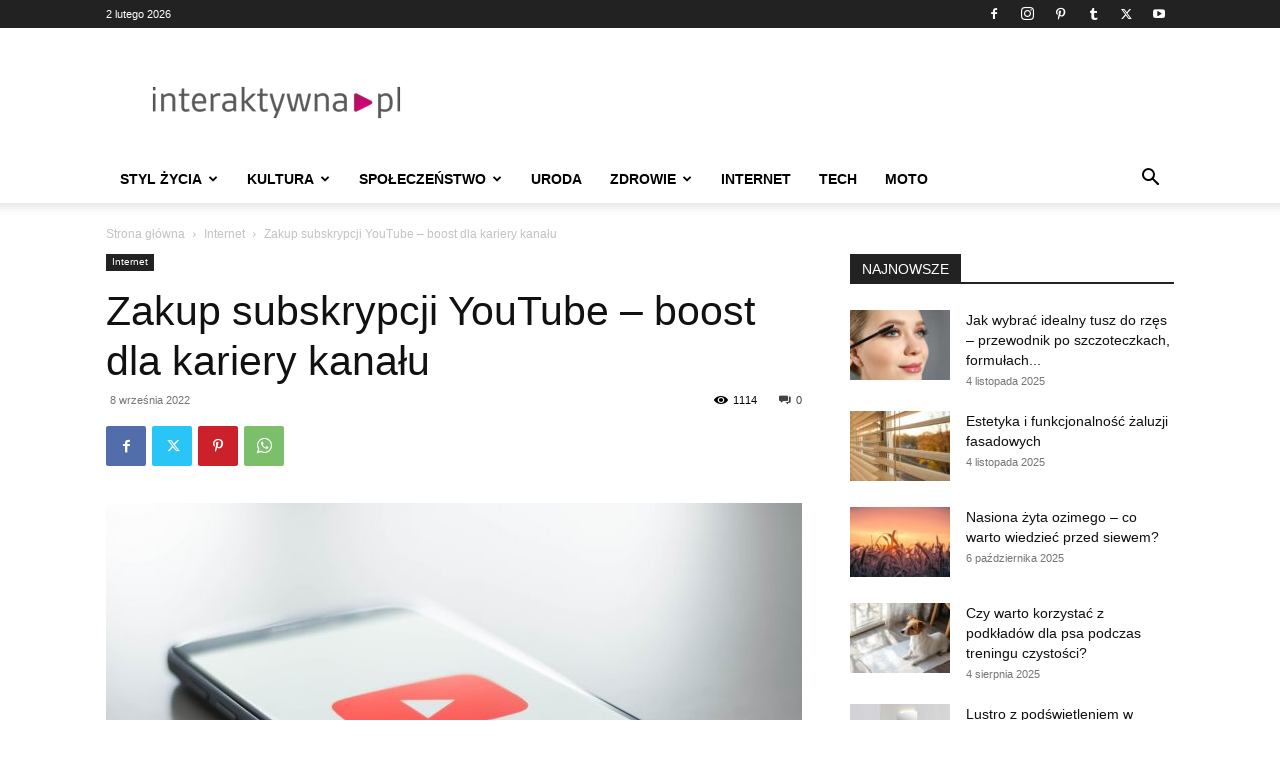

--- FILE ---
content_type: text/html; charset=utf-8
request_url: https://www.google.com/recaptcha/api2/aframe
body_size: 249
content:
<!DOCTYPE HTML><html><head><meta http-equiv="content-type" content="text/html; charset=UTF-8"></head><body><script nonce="sWUf5-Cv71OyVzkr5Xogog">/** Anti-fraud and anti-abuse applications only. See google.com/recaptcha */ try{var clients={'sodar':'https://pagead2.googlesyndication.com/pagead/sodar?'};window.addEventListener("message",function(a){try{if(a.source===window.parent){var b=JSON.parse(a.data);var c=clients[b['id']];if(c){var d=document.createElement('img');d.src=c+b['params']+'&rc='+(localStorage.getItem("rc::a")?sessionStorage.getItem("rc::b"):"");window.document.body.appendChild(d);sessionStorage.setItem("rc::e",parseInt(sessionStorage.getItem("rc::e")||0)+1);localStorage.setItem("rc::h",'1770029235245');}}}catch(b){}});window.parent.postMessage("_grecaptcha_ready", "*");}catch(b){}</script></body></html>